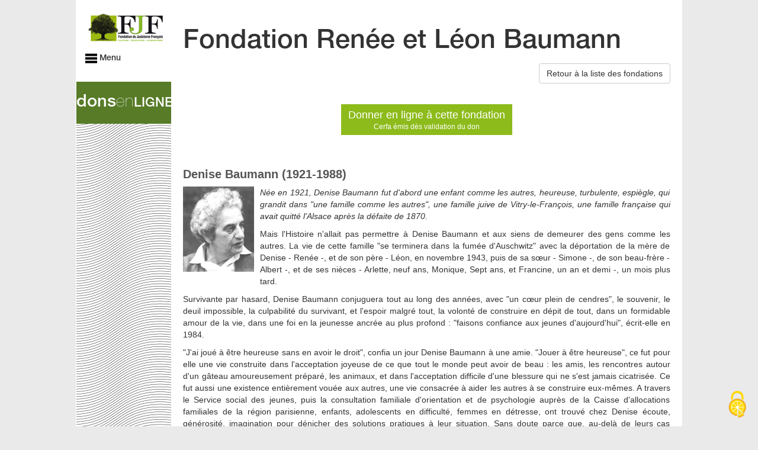

--- FILE ---
content_type: text/html; charset=UTF-8
request_url: http://bauman.fondationjudaisme.org/
body_size: 5158
content:
<!DOCTYPE html>

<html xmlns="http://www.w3.org/1999/xhtml" lang="fr">
<head>

    <base href="//bauman.fondationjudaisme.org" />
    <title>Fondation Renée et Léon Baumann - Fondation du Judaïsme Francais</title>
<link rel="canonical" href="//bauman.fondationjudaisme.orghttps://www.fondationjudaisme.org/fr/Les-fondations-sous-egides/Fondation.html" />
<meta name="description" content="" />
<meta name="keywords" content="" />
<link rel="shortcut icon" type="image/x-icon"  href="favicon.ico" />
<meta http-equiv="content-type" content="text/html; charset=UTF-8" />
<meta http-equiv="content-language" content="fr" />
<meta name="language" content="fr" />
<meta name="robots" content="index, follow" />
<meta name="distribution" content="global" />
<meta name="revisit-after" content="5 days" />
<meta name="author" content="illisite" />
<meta name="publisher" content="illisite.fr" />
<meta name="copyright" content="illisite" />
<meta name="identifier-url" content="http://www.illisite.fr/" />
<meta name="expires" content="never" />
<meta name="date-creation-yyyymmdd" content="20140317" />

    <meta name="viewport" content="width=device-width, user-scalable=yes" />

    <!-- CSS -->
<link rel="stylesheet" type="text/css" href="templates/assets/css/bootstrap.min.css" media="all" />
<link rel="stylesheet" type="text/css" href="templates/assets/plugins/bxslider/jquery.bxslider.css" media="all" />
<link rel="stylesheet" type="text/css" href="templates/assets/css/main.css?v=2.3" media="all" />
<link rel="stylesheet" type="text/css" href="templates/assets/css/fjf-surcharge.css" media="all" />
<link rel="stylesheet" type="text/css" href="templates/assets/css/colorbox.css" media="all" />
<script src="templates/assets/js/jquery-3.1.1.min.js"></script>
</head>
<body class="sommaire-rubrique">


<div class="wrapper interne">
    <div class="row">
        <div class="sidebar-left col-md-2">
            <div class="sidebar-content">
                <div class="logo">
                    <a href="/">
                        <img src="templates/assets/img/logo-interne.gif">
                    </a>
                </div>
                <nav class="navbar menu" role="navigation"><div class="navbar-header">
		<button type="button" class="navbar-toggle" data-target="#main-menu-container">
			<img src="templates/assets/img/pictos/menu.png"> Menu
		</button>
	</div><div class="collapse" id="main-menu-container"><ul class="nav navbar-nav" id="mainmenu"><li class="">
                    <a class="parent-link " href="https://www.fondationjudaisme.org/fr/accueil.html"   >Accueil</a>
                    
            </li><li class="">
                    <a class="parent-link " href="#menu53"  data-toggle="collapse" data-parent="#mainmenu" role="button" aria-expanded="false" aria-controls="collapseExample">Fondations sous égide</a>
                    <ul class="collapse" id="menu53"><li class="">
                    <a class="parent-link " href="https://www.fondationjudaisme.org/fr/Les-fondations-sous-egides/Presentation-juridique-et-creation.html"   >Création Flux ou dotation Barême</a>
                    
                </li><li class="">
                    <a class="parent-link " href="https://www.fondationjudaisme.org/fr/Les-fondations-sous-egides/Liste-de-sfondations.html"   >Liste des fondations</a>
                    
                </li><li class="">
                    <a class="parent-link " href="#menu58"  data-toggle="collapse" data-parent="#mainmenu" role="button" aria-expanded="false" aria-controls="collapseExample">Prix</a>
                    <ul class="collapse" id="menu58"><li class="">
                    <a class="parent-link " href="https://www.fondationjudaisme.org/fr/Les-fondations-sous-egides/Prix/Les-prix-de-l-annee.html"   >Prix 2019</a>
                    
                </li><li class="">
                    <a class="parent-link " href="https://www.fondationjudaisme.org/fr/Les-fondations-sous-egides/Prix/Prix Bernheim.html"   >Prix Bernheim</a>
                    
                </li></ul>
                </li><li class="">
                    <a class="parent-link " href="https://www.fondationjudaisme.org/fr/Les-fondations-sous-egides/Bourses.html"   >Bourses</a>
                    
                </li></ul>
            </li><li class="">
                    <a class="parent-link " href="#menu38"  data-toggle="collapse" data-parent="#mainmenu" role="button" aria-expanded="false" aria-controls="collapseExample">Fondation du Judaïsme Français</a>
                    <ul class="collapse" id="menu38"><li class="">
                    <a class="parent-link " href="#menu39"  data-toggle="collapse" data-parent="#mainmenu" role="button" aria-expanded="false" aria-controls="collapseExample">Présentation</a>
                    <ul class="collapse" id="menu39"><li class="">
                    <a class="parent-link " href="https://www.fondationjudaisme.org/fr/la-Fondation-du-Judaisme-Francais/Presentation/Historique.html"   >Historique</a>
                    
                </li><li class="">
                    <a class="parent-link " href="https://www.fondationjudaisme.org/fr/la-Fondation-du-Judaisme-Francais/Presentation/film-institutionnel.html"   >Film institutionnel</a>
                    
                </li><li class="">
                    <a class="parent-link " href="https://www.fondationjudaisme.org/fr/la-Fondation-du-Judaisme-Francais/Presentation/Vocation.html"   >Vocation</a>
                    
                </li><li class="">
                    <a class="parent-link " href="https://www.fondationjudaisme.org/fr/la-Fondation-du-Judaisme-Francais/Presentation/Conseil-d-administration.html"   >Conseil d'administration</a>
                    
                </li><li class="">
                    <a class="parent-link " href="https://www.fondationjudaisme.org/fr/la-Fondation-du-Judaisme-Francais/Presentation/Professionnels.html"   >Professionnels</a>
                    
                </li><li class="">
                    <a class="parent-link " href="https://www.fondationjudaisme.org/fr/Fondation-du-Judaisme-Francais/Presentation/IFI-Mode-d-emploi.html"   >IFI - Mode d'emploi</a>
                    
                </li><li class="">
                    <a class="parent-link " href="https://www.fondationjudaisme.org/fr/Fondation-du-Judaisme-Francais/Presentation/Documents-administratifs-et-juridiques.html"   >Documents administratifs et juridiques</a>
                    
                </li></ul>
                </li><li class="">
                    <a class="parent-link " href="https://www.fondationjudaisme.org/fr/la-Fondation-du-Judaisme-Francais/Rapport-d-activite.html"   >Rapports d'activité</a>
                    
                </li><li class="">
                    <a class="parent-link " href="#menu45"  data-toggle="collapse" data-parent="#mainmenu" role="button" aria-expanded="false" aria-controls="collapseExample">Subventions</a>
                    <ul class="collapse" id="menu45"><li class="">
                    <a class="parent-link " href="https://www.fondationjudaisme.org/fr/la-Fondation-du-Judaisme-Francais/Subventions/subventions-perennes.html"   >Soutiens pérennes</a>
                    
                </li><li class="">
                    <a class="parent-link " href="https://www.fondationjudaisme.org/fr/la-Fondation-du-Judaisme-Francais/Subventions/subventions-FSJU.html"   >Subventions FSJU</a>
                    
                </li></ul>
                </li><li class="">
                    <a class="parent-link " href="#menu49"  data-toggle="collapse" data-parent="#mainmenu" role="button" aria-expanded="false" aria-controls="collapseExample">Programmes</a>
                    <ul class="collapse" id="menu49"><li class="">
                    <a class="parent-link " href="https://www.fondationjudaisme.org/fr/Fondation-du-Judaisme-Francais/Programmes/Evenements-de-la-FJF.html"   >Evénements de la FJF</a>
                    
                </li><li class="">
                    <a class="parent-link " href="https://www.fondationjudaisme.org/fr/Fondation-du-Judaisme-Francais/Programmes/Programmes-majeurs.html"   >Programmes majeurs</a>
                    
                </li></ul>
                </li></ul>
            </li><li class="">
                    <a class="parent-link " href="#menu54"  data-toggle="collapse" data-parent="#mainmenu" role="button" aria-expanded="false" aria-controls="collapseExample">Subventions</a>
                    <ul class="collapse" id="menu54"><li class="">
                    <a class="parent-link " href="https://www.fondationjudaisme.org/fr/Subventions-et-productions/Fondation-mere.html"   >Fondation mère</a>
                    
                </li><li class="">
                    <a class="parent-link " href="https://www.fondationjudaisme.org/fr/Subventions-et-productions/Subventions-FSJU.html"   >Subventions FSJU</a>
                    
                </li><li class="">
                    <a class="parent-link " href="https://www.fondationjudaisme.org/fr/Subventions-et-productions/Fondations-sous-egide.html"   >Fondations sous égide</a>
                    
                </li><li class="">
                    <a class="parent-link " href="https://www.fondationjudaisme.org/fr/Subventions-et-productions/Bourses.html"   >Bourses Fondations abritées</a>
                    
                </li><li class="">
                    <a class="parent-link " href="https://www.fondationjudaisme.org/fr/Subventions-et-productions/formulaire-de-demande.html"   >Demande de subventions</a>
                    
                </li></ul>
            </li><li class="">
                    <a class="parent-link " href="#menu66"  data-toggle="collapse" data-parent="#mainmenu" role="button" aria-expanded="false" aria-controls="collapseExample">Dons</a>
                    <ul class="collapse" id="menu66"><li class="">
                    <a class="parent-link " href="https://www.fondationjudaisme.org/fr/Dons/Fiscalite-du-don.html"   >Fiscalité du don</a>
                    
                </li><li class="">
                    <a class="parent-link " href="https://www.fondationjudaisme.org/fr/Dons/Faire-un-don-en-ligne.html"   >Don en ligne</a>
                    
                </li><li class="">
                    <a class="parent-link " href="https://www.fondationjudaisme.org/fr/Dons/Dons-et-liberalites.html"   >Dons et libéralités</a>
                    
                </li><li class="">
                    <a class="parent-link " href="https://www.fondationjudaisme.org/fr/Dons/Legs.html"   >Legs</a>
                    
                </li></ul>
            </li><li class="">
                    <a class="parent-link " href="https://www.fondationjudaisme.org/fr/actualites.html"   >Actualités</a>
                    
            </li></ul></div></nav>
                <br><br>

                                    <a href="https://www.fondationjudaisme.org/fr/Dons/Faire-un-don-en-ligne.html" class="dons">
                        dons<span>en<span>LIGNE</span></span>
                    </a>
                                </div>
        </div>


        <div class=" col-md-10">
            <div class="page-content">
                <div class="content">

                        <h1 class="fundation">Fondation Renée et Léon Baumann</h1>                    <div class="content-zone row">
                        <div class="col-md-3"></div>                        <div class="col-md-12">
                            <div class="content-fondation">
    <div class="text-right">
    	<a href="https://www.fondationjudaisme.org/fr/Dons/Faire-un-don-en-ligne.html" class="btn btn-default">Retour à la liste des fondations</a>
    </div>
    <center><a href="https://don.fondationjudaisme.org/fundations/11" class="btn btn-fdj btn-lg donate">Donner en ligne à cette fondation<span>Cerfa émis dès validation du don</span></a></center><article><h2>Denise Baumann (1921-1988)</h2>

<p><img alt="" class="imgLeft " src="../../uploads/_fjf/ani_fichiers/bauman-denise.jpg" style="float:left;margin-bottom:10px;margin-right:10px;" /><em>N&eacute;e en 1921, Denise Baumann fut d&#39;abord une enfant comme les autres, heureuse, turbulente, espi&egrave;gle, qui grandit dans &quot;une famille comme les autres&quot;, une famille juive de Vitry-le-Fran&ccedil;ois, une famille fran&ccedil;aise qui avait quitt&eacute; l&#39;Alsace apr&egrave;s la d&eacute;faite de 1870.</em></p>

<p>Mais l&#39;Histoire n&#39;allait pas permettre &agrave; Denise Baumann et aux siens de demeurer des gens comme les autres. La vie de cette famille &quot;se terminera dans la fum&eacute;e d&#39;Auschwitz&quot; avec la d&eacute;portation de la m&egrave;re de Denise - Ren&eacute;e -, et de son p&egrave;re - L&eacute;on, en novembre 1943, puis de sa s&oelig;ur - Simone -, de son beau-fr&egrave;re - Albert -, et de ses ni&egrave;ces - Arlette, neuf ans, Monique, Sept ans, et Francine, un an et demi -, un mois plus tard.</p>

<p>Survivante par hasard, Denise Baumann conjuguera tout au long des ann&eacute;es, avec &quot;un c&oelig;ur plein de cendres&quot;, le souvenir, le deuil impossible, la culpabilit&eacute; du survivant, et l&#39;espoir malgr&eacute; tout, la volont&eacute; de construire en d&eacute;pit de tout, dans un formidable amour de la vie, dans une foi en la jeunesse ancr&eacute;e au plus profond : &quot;faisons confiance aux jeunes d&#39;aujourd&#39;hui&quot;, &eacute;crit-elle en 1984.</p>

<p>&quot;J&#39;ai jou&eacute; &agrave; &ecirc;tre heureuse sans en avoir le droit&quot;, confia un jour Denise Baumann &agrave; une amie. &quot;Jouer &agrave; &ecirc;tre heureuse&quot;, ce fut pour elle une vie construite dans l&#39;acceptation joyeuse de ce que tout le monde peut avoir de beau : les amis, les rencontres autour d&#39;un g&acirc;teau amoureusement pr&eacute;par&eacute;, les animaux, et dans l&#39;acceptation difficile d&#39;une blessure qui ne s&#39;est jamais cicatris&eacute;e. Ce fut aussi une existence enti&egrave;rement vou&eacute;e aux autres, une vie consacr&eacute;e &agrave; aider les autres &agrave; se construire eux-m&ecirc;mes. A travers le Service social des jeunes, puis la consultation familiale d&#39;orientation et de psychologie aupr&egrave;s de la Caisse d&#39;allocations familiales de la r&eacute;gion parisienne, enfants, adolescents en difficult&eacute;, femmes en d&eacute;tresse, ont trouv&eacute; chez Denise &eacute;coute, g&eacute;n&eacute;rosit&eacute;, imagination pour d&eacute;nicher des solutions pratiques &agrave; leur situation. Sans doute parce que, au-del&agrave; de leurs cas individuels, il y avait chez Denise Baumann, au plus profond, la volont&eacute; de b&acirc;tir un monde plus fraternel.</p>

<p>Solidarit&eacute; et souvenir, tels furent, entre autres, les ma&icirc;tres mots qui ont guid&eacute; les pas de Denise Baumann. Tels sont les mots qui orientent les r&eacute;alisations que Denise Baumann a souhait&eacute; poursuivre au-del&agrave; de la mort en cr&eacute;ant par testament la Fondation Ren&eacute;e et L&eacute;on Baumann et la Bourse Denise Baumann dont l&#39;objet, tr&egrave;s ouvert, permet un large &eacute;ventail d&#39;interventions et d&#39;activit&eacute;s.</p>

<p>Solidarit&eacute; en apportant, &quot;selon les besoins du moment&quot;, &eacute;crit-elle dans son testament, un soutien &agrave; des actions d&#39;aide &agrave; des familles, des personnes &acirc;g&eacute;es ou des jeunes en difficult&eacute; temporaire. Solidarit&eacute; encore en facilitant un projet d&#39;&eacute;tudes ou de recherche, en aidant un &eacute;tudiant, un chercheur ou un &eacute;crivain. Souvenir toujours, car certains de ces projets toucheront l&#39;histoire de la Shoah. Souvenir surtout, car la solidarit&eacute; et l&#39;amour de l&#39;homme ont &eacute;t&eacute; la r&eacute;ponse - et peut-&ecirc;tre &eacute;tait-ce la seule possible - que Denise Baumann a apport&eacute;e aux d&eacute;chirures d&#39;un si&egrave;cle qui a trop souvent ni&eacute; l&#39;humanit&eacute;.</p>
</article><center><a href="https://don.fondationjudaisme.org/fundations/11" class="btn btn-fdj btn-lg donate">Donner en ligne à cette fondation<span>Cerfa émis dès validation du don</span></a></center></div>                        </div>
                    </div>
                </div>
            </div>
        </div>
    </div>

    <footer>
        <div class="row">
            <div class="col-md-10 col-md-offset-2"><div class="footer-container"><div class="footer-container-internal"><ul class="list-inline footer-menu"><li>
                <a class="parent-link" href="https://www.fondationjudaisme.org/fr/lettre-d-information.html" >Lettre d'information</a>
        </li><li>
                <a class="parent-link" href="https://www.fondationjudaisme.org/fr/informations-juridiques-et-fiscales.html" >Informations juridiques et fiscales</a>
        </li><li>
                <a class="parent-link" href="https://www.fondationjudaisme.org/fr/mentions-legales.html" >Mentions</a>
        </li><li>
                <a class="parent-link" href="https://www.fondationjudaisme.org/fr/Footer/Politique-donnees-personnelles.html" >Politique données personnelles</a>
        </li><li>
                <a class="parent-link" href="https://www.fondationjudaisme.org/fr/Footer/Politique-des-cookies.html" >Politique des cookies</a>
        </li><li>
                <a class="parent-link" href="https://www.fondationjudaisme.org/fr/contact.html" >Contact</a>
        </li><script src="/tarteaucitron/tarteaucitron.js?v=2023"></script>

<script type="text/javascript">
tarteaucitron.init({
  "privacyUrl": "https://www.fondationjudaisme.org/fr/Footer/Gestion-des-cookies.html", /* Privacy policy url */
  "bodyPosition": "bottom", /* or top to bring it as first element for accessibility */

  "hashtag": "#tarteaucitron", /* Open the panel with this hashtag */
  "cookieName": "tarteaucitron", /* Cookie name */

  "orientation": "middle", /* Banner position (top - bottom) */

  "groupServices": false, /* Group services by category */
  "serviceDefaultState": "wait", /* Default state (true - wait - false) */
				   
  "showAlertSmall": false, /* Show the small banner on bottom right */
  "cookieslist": false, /* Show the cookie list */
				   
  "closePopup": false, /* Show a close X on the banner */

  "showIcon": true, /* Show cookie icon to manage cookies */
  //"iconSrc": "", /* Optionnal: URL or base64 encoded image */
  "iconPosition": "BottomRight", /* BottomRight, BottomLeft, TopRight and TopLeft */

  "adblocker": false, /* Show a Warning if an adblocker is detected */
				   
  "DenyAllCta" : true, /* Show the deny all button */
  "AcceptAllCta" : true, /* Show the accept all button when highPrivacy on */
  "highPrivacy": true, /* HIGHLY RECOMMANDED Disable auto consent */
				   
  "handleBrowserDNTRequest": false, /* If Do Not Track == 1, disallow all */

  "removeCredit": false, /* Remove credit link */
  "moreInfoLink": true, /* Show more info link */

  "useExternalCss": false, /* If false, the tarteaucitron.css file will be loaded */
  "useExternalJs": false, /* If false, the tarteaucitron.js file will be loaded */

  //"cookieDomain": ".my-multisite-domaine.fr", /* Shared cookie for multisite */
				  
  "readmoreLink": "", /* Change the default readmore link */

  "mandatory": true, /* Show a message about mandatory cookies */
  "mandatoryCta": true /* Show the disabled accept button when mandatory on */
});
</script>
<script type="text/javascript">
	tarteaucitron.user.matomoHost = 'https://fondationjudaisme.matomo.cloud/';
	tarteaucitron.user.matomoCustomJSPath = '//cdn.matomo.cloud/fondationjudaisme.matomo.cloud/matomo.js';
	tarteaucitron.user.matomoId = 1;
	(tarteaucitron.job = tarteaucitron.job || []).push('matomocloud');
</script></ul></div></div></div>        </div>
    </footer>
</div>


<script src="templates/assets/js/bootstrap.min.js"></script>

<script src="templates/assets/plugins/bxslider/jquery.bxslider.min.js"></script>
<script src="templates/assets/plugins/jquery.matchHeight.js"></script>

<script src="templates/assets/js/jquery.colorbox-min.js"></script>

<script src="templates/assets/js/script.js"></script>

<!-- Modal -->
<div class="modal fade" id="modal-ajax" tabindex="-1" role="dialog">
  <div class="modal-dialog" role="document">
    <div class="modal-content">
      <div class="modal-header">
        <button type="button" class="close" data-dismiss="modal" aria-label="Close"><span aria-hidden="true">&times;</span></button>

      </div>
      <div class="modal-body">
            Loading content...
      </div>
      <div class="modal-footer">
      </div>
    </div>
  </div>
</div>
<script>
</script></body>
</html>

--- FILE ---
content_type: text/css
request_url: http://bauman.fondationjudaisme.org/templates/assets/css/main.css?v=2.3
body_size: 3702
content:
.imgLeft{float:left;margin:0 20px 10px 0}.imgRight{float:left;margin:0 0 10px 20px}.paddingTop20{padding-top:20px}.paddingTop25{padding-top:25px}@font-face{font-family:HelveticaNeueLTStd;src:url(../fonts/HelveticaNeueLTStd-Md/HelveticaNeueLTStd-Md.eot?#iefix) format('embedded-opentype'),url(../fonts/HelveticaNeueLTStd-Md/HelveticaNeueLTStd-Md.otf) format('opentype'),url(../fonts/HelveticaNeueLTStd-Md/HelveticaNeueLTStd-Md.woff) format('woff'),url(HelveticaNeueLTStd-Md.ttf) format('truetype'),url(../fonts/HelveticaNeueLTStd-Md/HelveticaNeueLTStd-Md.svg#HelveticaNeueLTStd-Md) format('svg');font-weight:400;font-style:normal}@font-face{font-family:HelveticaNeueLTStd-light;src:url(../fonts/HelveticaNeueLTStd-UltLt/HelveticaNeueLTStd-UltLt.eot?#iefix) format('embedded-opentype'),url(../fonts/HelveticaNeueLTStd-UltLt/HelveticaNeueLTStd-UltLt.otf) format('opentype'),url(../fonts/HelveticaNeueLTStd-UltLt/HelveticaNeueLTStd-UltLt.woff) format('woff'),url(../fonts/HelveticaNeueLTStd-UltLt/HelveticaNeueLTStd-UltLt.ttf) format('truetype'),url(../fonts/HelveticaNeueLTStd-UltLt/HelveticaNeueLTStd-UltLt.svg#HelveticaNeueLTStd-UltLt) format('svg');font-weight:400;font-style:normal}html{background-color:#eaeaea}body{background-image:url(../img/bg-site.png);background-position:top center;background-repeat:repeat-y;background-color:#eaeaea;font-family:HelveticaNeueLTStd}.visible-large{display:block}.visible-small{display:none}.wrapper{margin:0 auto;max-width:1023px;width:100%}.wrapper .navbar-toggle{display:block;padding:0;margin:0}.wrapper .nav .open>a,.wrapper .nav .open>a:focus,.wrapper .nav .open>a:hover{background-color:#000}.wrapper #main-menu-container{position:absolute;padding:20px;z-index:2000;margin-left:21px;background:#000}.wrapper #main-menu-container .navbar-nav>li{float:none}.wrapper #main-menu-container a{color:#fff;font-family:arial;font-size:1.7rem;padding:5px;white-space:nowrap}.wrapper #main-menu-container a:focus,.wrapper #main-menu-container a:hover{background-color:#000;color:#ccc}.wrapper #main-menu-container .dropdown-submenu{position:relative}.wrapper #main-menu-container .dropdown-submenu>.dropdown-menu{background-color:#000;top:0;left:100%;margin-top:-6px;margin-left:-1px;-webkit-border-radius:0 6px 6px;-moz-border-radius:0 6px 6px;border-radius:0 6px 6px}.wrapper #main-menu-container .dropdown-submenu:hover>.dropdown-menu{display:block}.wrapper #main-menu-container .dropdown-submenu a:after,.wrapper #main-menu-container .dropdown-toggle a:after{display:block;content:" ";float:right;width:0;height:0;border-color:transparent;border-style:solid;border-width:5px 0 5px 5px;border-left-color:#fff;margin-top:5px;margin-right:-10px}.wrapper #main-menu-container .dropdown-submenu:hover>a:after{border-left-color:#000}.wrapper #main-menu-container .dropdown-submenu.pull-left{float:none}.wrapper #main-menu-container .dropdown-submenu.pull-left>.dropdown-menu{left:-100%;margin-left:10px;-webkit-border-radius:6px 0 6px 6px;-moz-border-radius:6px 0 6px 6px;border-radius:6px 0 6px 6px}.wrapper .navbar-collapse.collapse.in{display:block!important}.collapsing{-webkit-transition:none;transition:none}.container{margin:0 auto;max-width:1024px;width:100%}.modal-body .fiche-intervenant h1{font-size:4rem;margin-top:0}.modal-body .fiche-intervenant img{border-radius:50%}.modal-body .fiche-intervenant p{color:#000;font-size:2rem}footer{position:absolute;bottom:0;text-align:center;display:inline-block;max-width:1023px;width:100%}footer .footer-container{display:inline-block;padding-bottom:15px;background-image:url(../img/fonds/background.gif);background-position:bottom center}footer .footer-container .footer-menu{background-color:#fff;margin-bottom:0;padding-bottom:10px}footer .footer-container .footer-menu li:not(:last-child):after{content:'|';margin-left:5px;color:#d4d4d4}footer .footer-container .footer-menu li a{color:#000;font-size:1.1rem;font-family:arial;text-transform:uppercase}.btn-fdj{background-color:#8dbb1b;padding:6px 12px;border-radius:0;border:none;color:#fff;text-transform:uppercase;-webkit-transition:all .1s ease-in-out;-moz-transition:all .1s ease-in-out;-o-transition:all .1s ease-in-out;transition:all .1s ease-in-out}.btn-fdj:focus,.btn-fdj:hover{background-color:#abe029;border-color:#a5da20;color:#fff}.btn-fdj.active,.btn-fdj:active{background-color:#759c16;border:1px solid #5b7811;color:#eee;-webkit-box-shadow:inset 0 3px 5px rgba(0,0,0,.46);-moz-box-shadow:inset 0 3px 5px rgba(0,0,0,.46);box-shadow:inset 0 3px 5px rgba(0,0,0,.46);text-shadow:0 -1px 0 #000}.btn-fdj.disabled,.btn-fdj.disabled.active,.btn-fdj.disabled.focus,.btn-fdj.disabled:active,.btn-fdj.disabled:focus,.btn-fdj.disabled:hover,.btn-fdj[disabled],.btn-fdj[disabled].active,.btn-fdj[disabled].focus,.btn-fdj[disabled]:active,.btn-fdj[disabled]:focus,.btn-fdj[disabled]:hover,fieldset[disabled] .btn-fdj,fieldset[disabled] .btn-fdj.active,fieldset[disabled] .btn-fdj.focus,fieldset[disabled] .btn-fdj:active,fieldset[disabled] .btn-fdj:focus,fieldset[disabled] .btn-fdj:hover{background-color:#658613;color:#d9d9d9}.btn-fdj.donate{margin:35px 0;text-transform:none!important}.btn-fdj span{text-transform:none;font-size:1.2rem;display:block}.wrapper.home{position:relative;background-color:#fff;min-height:850px}.wrapper.home a:hover{text-decoration:none}.wrapper.home .actualites{display:inline-block;padding-top:60px;background-image:url(../img/fonds/background.gif);background-position:top center}.wrapper.home .actualites a{display:inline-block;background-color:#fff;font-size:5rem;color:#000}.wrapper.home .actualites a span{color:#8dbb1b}.wrapper.home .actualites a:hover{text-decoration:none;color:#8dbb1b;outline:transparent!important;transition:.5s}.wrapper.home .actualites a:hover span{color:#000;outline:transparent!important;transition:.5s}.wrapper.home .logo{position:absolute;top:28px;left:687px}.wrapper.home .baseline{font-family:arial;font-size:1.1rem;line-height:2rem;text-transform:uppercase;text-decoration:underline;position:absolute;left:887px;top:133px}.wrapper.home .menu{position:absolute;left:217px;top:111px}.wrapper.home .navbar-collapse{position:absolute}.wrapper.home .bloc1{background-color:#8dbb1b;position:absolute;left:313px;height:200px;width:300px;top:133px;padding:25px 0 0 35px}.wrapper.home .bloc1 a{display:block;color:#000;font-size:3.7rem}.wrapper.home .bloc1:hover{background-color:#000;outline:transparent!important;transition:.5s}.wrapper.home .bloc1:hover a{color:#8dbb1b}.wrapper.home .bloc2{background-color:#a2d164;position:absolute;left:613px;height:200px;width:200px;top:233px;padding:15px 0 0 15px}.wrapper.home .bloc2 a{display:block;color:#37650f;font-size:3rem}.wrapper.home .bloc2:hover{background-color:#37650f;outline:transparent!important;transition:.5s}.wrapper.home .bloc2:hover a{color:#a2d164}.wrapper.home .bloc3{background-color:#cce4ac;position:absolute;left:413px;height:200px;width:200px;top:333px;padding:15px 0 0 10px}.wrapper.home .bloc3 a{display:block;color:#71a712;font-size:3.2rem}.wrapper.home .bloc3 a span span{font-family:HelveticaNeueLTStd-light}.wrapper.home .bloc3:hover{background-color:#71a712;outline:transparent!important;transition:.5s}.wrapper.home .bloc3:hover a{color:#cce4ac}.wrapper.home .dons{position:absolute;left:141px;top:443px}.wrapper.home .dons a{height:100px;width:200px;padding:15px 0;background-color:#577b27;color:#fff;font-size:3.8rem}.wrapper.home .dons a span{font-family:HelveticaNeueLTStd-light}.wrapper.home .dons a span span{font-size:2.9rem}.wrapper.home .dons a:hover{background-color:#fff;outline:transparent!important;transition:.5s;color:#577b27}.wrapper.home .portrait1{position:absolute;top:133px;left:239px}.wrapper.home .portrait2{position:absolute;top:133px;left:613px}.wrapper.home .portrait3{position:absolute;top:233px;left:813px}.wrapper.home .portrait4{position:absolute;top:333px;left:339px}.wrapper.home .portrait5{position:absolute;top:433px;left:613px}.wrapper.home .bg-left{position:absolute;left:0;top:233px}.wrapper.home .bg-right{position:absolute;right:0;top:333px}.wrapper.home footer{position:absolute;bottom:0;text-align:center;padding:0}.wrapper.home .hightlight-dons{padding-top:50px}.wrapper.home .hightlight-dons .projets{margin-bottom:50px}.wrapper.home .hightlight-dons .projets a{height:100px;width:200px;padding:15px 20px;background-color:#577b27;color:#fff;font-size:2.5rem}.wrapper.home .hightlight-dons .projets a:hover{background-color:#fff;outline:transparent!important;transition:.5s;color:#577b27}.wrapper.sommaire-rubrique{position:relative;background-color:#fff}.wrapper.sommaire-rubrique a.dons{margin-top:102px}.wrapper.sommaire-rubrique a:hover{text-decoration:none}.wrapper.sommaire-rubrique .sidebar-left .logo{padding-top:15px;margin-left:15px}.wrapper.sommaire-rubrique .sidebar-left .menu{margin-top:10px;margin-left:13px;min-height:0;margin-bottom:0;display:inline-block}.wrapper.sommaire-rubrique .page-content{width:630px}.wrapper.sommaire-rubrique .page-content h1{margin-top:80px;font-size:5.5rem}.wrapper.sommaire-rubrique .page-content h1::first-line{font-size:8rem}.wrapper.sommaire-rubrique .page-content .sommaire{position:relative;height:480px}.wrapper.sommaire-rubrique .page-content .sommaire.zones5{height:480px}.wrapper.sommaire-rubrique .page-content .sommaire .bloc1{position:absolute;top:0;left:0;width:300px;height:220px;background-color:#8dbb1b;color:#000;padding:15px 0 0 10px}.wrapper.sommaire-rubrique .page-content .sommaire .bloc1 h2{padding:0;margin:0 0 5px;font-size:4rem}.wrapper.sommaire-rubrique .page-content .sommaire .bloc1 ul li a{color:#000;font-size:2.2rem}.wrapper.sommaire-rubrique .page-content .sommaire .bloc1 ul li a:hover{color:#577b27;outline:transparent!important;transition:.3s}.wrapper.sommaire-rubrique .page-content .sommaire .bloc2{position:absolute;top:220px;left:80px;width:220px;height:auto;background-color:#a2d164;color:#000;padding:10px 0 0 10px}.wrapper.sommaire-rubrique .page-content .sommaire .bloc2 h2{padding:0;margin:0 0 5px;font-size:3rem}.wrapper.sommaire-rubrique .page-content .sommaire .bloc2 ul li a{color:#000;font-size:1.2rem}.wrapper.sommaire-rubrique .page-content .sommaire .bloc2 ul li a:hover{color:#577b27;outline:transparent!important;transition:.3s}.wrapper.sommaire-rubrique .page-content .sommaire .bloc3{position:absolute;top:220px;left:300px;width:300px;height:auto;background-color:#cce4ac;color:#000;padding:10px 0 10px 10px}.wrapper.sommaire-rubrique .page-content .sommaire .bloc3.zones5{background-color:#8dbb1b;height:150px}.wrapper.sommaire-rubrique .page-content .sommaire .bloc3 h2{padding:0;margin:0 0 5px;font-size:4rem}.wrapper.sommaire-rubrique .page-content .sommaire .bloc3 ul li a{color:#000;font-size:2.2rem}.wrapper.sommaire-rubrique .page-content .sommaire .bloc3 ul li a:hover{color:#577b27;outline:transparent!important;transition:.3s}.wrapper.sommaire-rubrique .page-content .sommaire .bloc4{position:absolute;top:70px;left:300px}.wrapper.sommaire-rubrique .page-content .sommaire .bloc4 .direct-menu{background-color:#a2d164;padding:10px 0 10px 10px;width:250px;height:150px}.wrapper.sommaire-rubrique .page-content .sommaire .bloc4 .first-bloc{width:150px;height:150px;background-color:#a2d164;color:#000;padding:10px 0 10px 10px}.wrapper.sommaire-rubrique .page-content .sommaire .bloc4 .first-bloc h2{padding:0;margin:0 0 5px;font-size:2.5rem}.wrapper.sommaire-rubrique .page-content .sommaire .bloc4 .first-bloc h2 a{color:#000}.wrapper.sommaire-rubrique .page-content .sommaire .bloc4 .first-bloc ul li a{color:#000;font-size:1.8rem}.wrapper.sommaire-rubrique .page-content .sommaire .bloc4 .first-bloc ul li a:hover{color:#577b27;outline:transparent!important;transition:.3s}.wrapper.sommaire-rubrique .page-content .sommaire .bloc4 .last-rapport{width:80px;margin-left:5px}.wrapper.sommaire-rubrique .page-content .sommaire .bloc5{position:absolute;top:370px;left:300px;width:200px;height:auto;background-color:#cce4ac;color:#000;padding:10px 0 10px 10px}.wrapper.sommaire-rubrique .page-content .sommaire .bloc6{position:absolute;top:304px;left:30px;width:270px;height:auto;background-color:#cce4ac;color:#000;padding:10px 0 0 10px}.wrapper.sommaire-rubrique .page-content .sommaire .big-menu{color:#000;font-size:3rem;display:block;line-height:3.2rem;margin-bottom:10px}.wrapper.sommaire-rubrique .page-content .sommaire .big-menu:hover{color:#577b27;outline:transparent!important;transition:.3s}.wrapper.sommaire-rubrique .actualites{display:inline-block;padding-top:60px;margin-right:15px;background-image:url(../img/fonds/background.gif);background-position:top center;width:198px}.wrapper.sommaire-rubrique .actualites .image-container{overflow:hidden;height:122px;margin-bottom:8px}.wrapper.sommaire-rubrique .actualites>a{display:block;background-color:#fff;font-size:4.5rem;color:#000}.wrapper.sommaire-rubrique .actualites>a span{color:#8dbb1b}.wrapper.sommaire-rubrique .actualites>a:hover{text-decoration:none;color:#8dbb1b}.wrapper.sommaire-rubrique .actualites>a:hover span{color:#000}.wrapper.sommaire-rubrique .actualites ul li a{font-family:arial;color:#000}.wrapper.sommaire-rubrique .actualites ul li a p{padding-top:5px;margin-bottom:0;font-family:arial;font-size:1.2rem}.wrapper.sommaire-rubrique .actualites .bx-wrapper{margin-bottom:0;background-color:#fff}.wrapper.sommaire-rubrique .actualites .bx-wrapper .bx-controls{position:absolute;width:198px;top:95px}.wrapper.sommaire-rubrique .actualites .bx-wrapper .bx-controls .bx-pager{background-image:url(../img/fonds/background.gif);background-position:top center;height:20px}.wrapper.sommaire-rubrique a.dons{background-color:#577b27;padding:15px 0;display:inline-block;color:#fff;font-size:2.4rem}.wrapper.sommaire-rubrique a.dons span{font-family:HelveticaNeueLTStd-light}.wrapper.sommaire-rubrique a.dons span span{font-size:1.7rem;font-family:HelveticaNeueLTStd}.wrapper.sommaire-rubrique a.dons:hover{background-color:#fff;color:#577b27;outline:transparent!important;transition:.5s}.wrapper.interne{position:relative;background-image:url(../img/fonds/background.gif);background-size:auto}.wrapper.interne a:hover{text-decoration:none}.wrapper.interne .sidebar-left{padding-right:0}.wrapper.interne .sidebar-left .sidebar-content{background-color:#fff}.wrapper.interne .sidebar-left .sidebar-content .logo{padding-top:15px;margin-left:15px}.wrapper.interne .sidebar-left .sidebar-content .menu{margin-top:10px;margin-left:13px;min-height:0;margin-bottom:0;display:inline-block}.wrapper.interne .page-content{background-color:#fff;margin-bottom:20px;padding-bottom:40px;margin-left:-15px}.wrapper.interne .page-content .content{padding:0 20px}.wrapper.interne .page-content .content h1.fundation{padding-top:47px;margin-top:0;font-size:4.5rem}.wrapper.interne .page-content .content h1.main{padding-top:47px;margin-top:0;margin-bottom:40px;font-size:4rem}.wrapper.interne .page-content .content h2{clear:both;color:#8dbb1b;font-size:2rem;font-weight:700}.wrapper.interne .page-content .content h2 a{color:#8dbb1b}.wrapper.interne .page-content .content h3{clear:both;color:#8dbb1b;font-size:1.8rem}.wrapper.interne .page-content .content h4{clear:both;color:#8dbb1b;font-size:1.7rem}.wrapper.interne .page-content .content .content-zone,.wrapper.interne .page-content .content .content-zone p{text-align:justify;font-family:arial}.wrapper.interne .page-content .content p.president-honneur{display:inline-block;border-top:1px #999 solid;border-bottom:1px #999 solid;padding:10px 0}.wrapper.interne .page-content .content .content-zone table td,.wrapper.interne .page-content .content .content-zone table td p{text-align:left}.wrapper.interne .page-content .content .content-zone .content-fondation h2,.wrapper.interne .page-content .content .content-zone .content-fondation h3,.wrapper.interne .page-content .content .content-zone .content-fondation h4{color:#555}.wrapper.interne .page-content .content .content-zone .actualites .row{margin-bottom:20px}.wrapper.interne .page-content .content .content-zone .actualites a.booking{font-weight:700;font-size:1.4rem;margin-bottom:10px;margin-left:15px}.wrapper.interne .page-content .content .content-zone .actualites h2{margin-top:0;display:inline}.wrapper.interne .page-content .content ul.donate-list-fundations{text-align:left}.wrapper.interne .page-content .content ul.donate-list-fundations li{border-bottom:1px #d4d4d4 solid}.wrapper.interne .page-content .content ul.donate-list-fundations li a{display:block;padding:10px 0}.wrapper.interne .page-content .content ul.donate-list-fundations li:last-child{border:none;margin-top:20px;padding:10px 0}.wrapper.interne .page-content .content ul.donate-list-fundations li:last-child a{font-size:1.8rem;color:#8dbb1b}.wrapper.interne .page-content .content ul.donate-list-fundations-secondary{text-align:left}.wrapper.interne .page-content .content ul.donate-list-fundations-secondary li{border-bottom:1px #d4d4d4 solid}.wrapper.interne .page-content .content ul.donate-list-fundations-secondary li a{display:block;padding:10px 0}.wrapper.interne .page-content article.fundation h1{color:#8dbb1b;font-size:2rem}.wrapper.interne .page-content article.fundation p{margin-bottom:0}.wrapper.interne .page-content .don_cheque{background-color:#eee;padding:15px}.wrapper.interne a.dons{background-color:#577b27;padding:15px 0;display:inline-block;color:#fff;font-size:2.9rem;width:160px}.wrapper.interne a.dons span{font-family:HelveticaNeueLTStd-light}.wrapper.interne a.dons span span{font-size:2.2rem;font-family:HelveticaNeueLTStd}.wrapper.interne a.dons:hover{background-color:#fff;color:#577b27;outline:transparent!important;transition:.5s}.wrapper.interne footer{position:relative}.wrapper.interne footer .footer-container{display:block;background-color:#fff;background-image:none;padding-bottom:0;margin-left:-15px}.wrapper.interne footer .footer-container .footer-container-internal{background-image:url(../img/fonds/background.gif);background-position:bottom center;margin-bottom:0;padding-bottom:15px;display:inline-block}.wrapper.interne footer .footer-container .footer-container-internal .footer-menu{padding-top:10px}header{width:100%;position:relative}header nav.navbar{margin:25px 0 0 20px}header nav.navbar .navbar-header .navbar-toggle .icon-bar{background:#fff}header nav.navbar .navbar-collapse{padding:0}header nav.navbar li{padding-right:20px}header nav.navbar li a{color:#fff;font-family:GOTHAM;font-weight:700;font-size:1.8rem}header nav.navbar li a .icon{font-size:2.5rem;margin-right:10px}header nav.navbar li a:hover{background:0 0;color:#8dbb1b}@media (max-width:1200px){.visible-large{display:none}.visible-small{display:block}.btn-fdj.donate{font-size:1.5rem}.wrapper .menu{right:20px;top:20px;left:auto!important;position:absolute}.wrapper #main-menu-container{position:absolute;right:-20px}.wrapper .logo{display:inline-block}.wrapper footer{position:relative}.wrapper.home{padding-bottom:0}.wrapper.home .menu{right:20px;top:20px;position:absolute}.wrapper.home footer{position:relative}.wrapper.home .baseline,.wrapper.home .logo{position:relative;top:0;left:0}.wrapper.home .logo{margin:10px 0 0 10px}.wrapper.home .logo img{width:190px}.wrapper.home .baseline{margin-left:10px;display:inline-block}.wrapper.home .baseline::first-line{display:none}.wrapper.home .dons{position:relative;float:right;top:100px;left:0;height:60px;width:110px}.wrapper.home .dons a{font-size:2rem}.wrapper.home .dons a span span{font-size:1.5rem;font-family:helveticaNeueLTStd}.wrapper.home .bloc1,.wrapper.home .bloc2,.wrapper.home .bloc3,.wrapper.home .bloc4{position:relative;top:0;left:0;margin:15px auto;width:90%;height:auto;max-width:400px;padding:15px 10px}.wrapper.home .bloc1 a,.wrapper.home .bloc2 a,.wrapper.home .bloc3 a,.wrapper.home .bloc4 a{font-size:4.6rem;line-height:4.8rem}.wrapper.home .bg-left,.wrapper.home .bg-right,.wrapper.home .container-actus,.wrapper.home .portrait1,.wrapper.home .portrait2,.wrapper.home .portrait3,.wrapper.home .portrait4,.wrapper.home .portrait5{display:none}.wrapper.interne .page-content{margin-left:0}.wrapper.interne .page-content .content h1.main{margin-top:80px;padding-top:15px;font-size:3.5rem}.wrapper.interne .page-content .content h1.main::first-line{font-size:4rem}.wrapper.interne .page-content .content h1.main span{display:block}.wrapper.interne .page-content .content h1.main span:nth-child(1){margin-bottom:20px}.wrapper.interne .page-content .content h1.main span:nth-child(2){font-size:3rem;margin-bottom:10px}.wrapper.interne .page-content .content h1.main span:nth-child(3){font-size:2.5rem}.wrapper.interne a.dons{float:right}.wrapper.sommaire-rubrique .actualites{display:none}.wrapper.sommaire-rubrique a.dons{float:right;margin-top:0}.wrapper.sommaire-rubrique .page-content{width:auto}.wrapper.sommaire-rubrique .page-content h1{width:90%;margin:10px auto 0;font-size:3rem}.wrapper.sommaire-rubrique .page-content h1::first-line{font-size:3rem}.wrapper.sommaire-rubrique .page-content .sommaire{height:auto}.wrapper.sommaire-rubrique .page-content .sommaire .bloc1,.wrapper.sommaire-rubrique .page-content .sommaire .bloc2,.wrapper.sommaire-rubrique .page-content .sommaire .bloc3,.wrapper.sommaire-rubrique .page-content .sommaire .bloc4,.wrapper.sommaire-rubrique .page-content .sommaire .bloc5{position:relative;top:0;left:0;margin:15px auto;width:90%;height:auto;max-width:400px;padding:15px 5px}.wrapper.sommaire-rubrique .page-content .sommaire .bloc1 h2,.wrapper.sommaire-rubrique .page-content .sommaire .bloc2 h2,.wrapper.sommaire-rubrique .page-content .sommaire .bloc3 h2,.wrapper.sommaire-rubrique .page-content .sommaire .bloc4 h2,.wrapper.sommaire-rubrique .page-content .sommaire .bloc5 h2{font-size:2.6rem}.wrapper.sommaire-rubrique .page-content .sommaire .bloc1 ul li a,.wrapper.sommaire-rubrique .page-content .sommaire .bloc2 ul li a,.wrapper.sommaire-rubrique .page-content .sommaire .bloc3 ul li a,.wrapper.sommaire-rubrique .page-content .sommaire .bloc4 ul li a,.wrapper.sommaire-rubrique .page-content .sommaire .bloc5 ul li a{font-size:1.8rem}.wrapper.sommaire-rubrique .page-content .sommaire .bloc3.zones5{height:auto}.wrapper.sommaire-rubrique .page-content .sommaire .bloc4{padding-top:0;padding-left:0}.wrapper.sommaire-rubrique .page-content .sommaire .bloc4 .direct-menu{width:100%;height:auto;padding:15px 5px}.wrapper.sommaire-rubrique .page-content .sommaire .bloc4::after{clear:both;content:''}.wrapper.sommaire-rubrique .page-content .sommaire.zones5 .bloc4{padding:0}.wrapper.sommaire-rubrique .page-content .sommaire.zones5 .bloc4::after{content:none;clear:none}.wrapper.sommaire-rubrique .page-content .sommaire .big-menu{font-size:3rem}}@media (max-width:767px){.wrapper.home .bloc1{margin-top:60px}}

--- FILE ---
content_type: text/css
request_url: http://bauman.fondationjudaisme.org/templates/assets/css/fjf-surcharge.css
body_size: 79
content:
.page-38 .bloc1{
    height:315px !important;
}

.page-38 .bloc2{
    top:315px !important;
}

--- FILE ---
content_type: text/javascript
request_url: http://bauman.fondationjudaisme.org/templates/assets/js/script.js
body_size: 598
content:
$(document).ready(function(){
    
    // ========= Fixed & Hack Modal Bootstrap, Reload Content & Remove Content
    // of modal when click open
    $(document).on('hidden.bs.modal', '#modal-ajax', function (e) {
        $(this).data('bs.modal', null);
        $(this).find(".modal-content").empty()
    });
    
    $(document).on('hidden.bs.modal', '#modal-dailymotion', function (e) {
        $(this).data('bs.modal', null);
        $(this).find(".modal-content").empty()
    });
    
    /*
    $('#main-menu-container').on('show.bs.collapse hide.bs.collapse', function(e) {
        e.preventDefault();
    });
    */
    
    
    $('.navbar-toggle').on('click', function(e) {
        e.preventDefault();
        $($(this).data('target')).toggleClass('in');
    });
    
    
    $('.content-zone table').each(function(element){
        $(this).wrap('<div class="table-responsive"></div>');
        $(this).addClass('table table-bordered table-condensed');
    });
    
    if($(window).width() > 1200){
        window.onscroll = function(ev){
            ev.stopPropagation();
            $('.sidebar-content').css('margin-top', window.pageYOffset);
        };
    }
    
    // add autocolorbox for images in zone-content div
    /*
    $(".content-zone img").each(function(){
    $(this).wrap("<a href='" + this.src + "' class='colorbox'/>");
    })
    */
    $('a.colorbox').colorbox({maxWidth:'100%'});
});